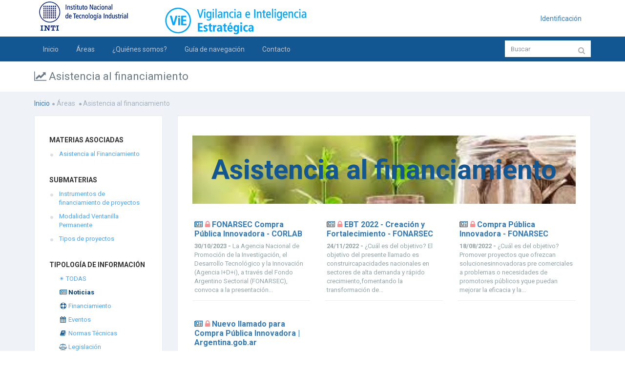

--- FILE ---
content_type: text/html;charset=UTF-8
request_url: https://inti.softvt.com/linea_estrategica.php?le_id=10&id=795&id_especifico=977&tipologia=1
body_size: 31424
content:

<!DOCTYPE html>

<!--[if IE 8]> <html lang="en" class="ie8 no-js"> <![endif]-->
<!--[if IE 9]> <html lang="en" class="ie9 no-js"> <![endif]-->
<!--[if !IE]><!-->
<html lang="es">
    <!--<![endif]-->
    <!-- BEGIN HEAD -->

    <head>
        <meta charset="utf-8" />
        <title>INTI - Servicio de Vigilancia</title>
        <meta http-equiv="X-UA-Compatible" content="IE=edge">
        <meta content="width=device-width, initial-scale=1" name="viewport" />
        <meta content="" name="description" />
        <meta content="SOFTVT" name="author" />
        <!-- BEGIN GLOBAL MANDATORY STYLES -->
		<link href="https://fonts.googleapis.com/css?family=Roboto:400,300,700&subset=latin,cyrillic,greek" rel="stylesheet" type="text/css" />
        <!--<link href="https://fonts.googleapis.com/css?family=Open+Sans:400,300,600,700&subset=all" rel="stylesheet" type="text/css" />-->
        <!--<link href="./assets/global/plugins/font-awesome/css/font-awesome.min.css" rel="stylesheet" type="text/css" />-->
        <link href="./assets/global/plugins/simple-line-icons/simple-line-icons.min.css" rel="stylesheet" type="text/css" />
        <link href="./assets/global/plugins/bootstrap/css/bootstrap.min.css" rel="stylesheet" type="text/css" />
        <link href="./assets/global/plugins/bootstrap-switch/css/bootstrap-switch.min.css" rel="stylesheet" type="text/css" />
        <!-- END GLOBAL MANDATORY STYLES -->
        <!-- BEGIN THEME GLOBAL STYLES -->
		<link href="./assets/global/plugins/bootstrap-toastr/toastr.min.css" rel="stylesheet" type="text/css" />
        <link href="./assets/global/css/components.min2.css" rel="stylesheet" id="style_components" type="text/css" />
        <link href="./assets/global/css/plugins.min.css" rel="stylesheet" type="text/css" />
        <!-- END THEME GLOBAL STYLES -->
        <!-- BEGIN THEME LAYOUT STYLES -->
        <link href="./assets/layouts/layout3/css/layout.min2.css" rel="stylesheet" type="text/css" />
        <link href="./assets/layouts/layout3/css/themes/default.css" rel="stylesheet" type="text/css" id="style_color" />
        <link href="./assets/layouts/layout3/css/custom.min.css" rel="stylesheet" type="text/css" />
		<script src="https://use.fontawesome.com/29757d0bde.js"></script>
		<link href="https://cdn.jsdelivr.net/gh/argob/poncho@master/dist/css/icono-arg.css" rel="stylesheet">
        <!-- END THEME LAYOUT STYLES --><link href="./assets/pages/css/about.min.css" rel="stylesheet" type="text/css" />
<link href="./assets/pages/css/blog.min.css" rel="stylesheet" type="text/css" />
<link href="./assets/global/plugins/bootstrap-sweetalert/sweetalert.css" rel="stylesheet" type="text/css" />
<style type='text/css'>

ul{
	list-style-type: none;
}
	
.blog-content-2 .blog-single-sidebar>.blog-single-sidebar-recent>ul>li>a {
    color: #49a7fa;
    font-size: 13px;
    padding-left: 20px;
    display: block;
}

.blog-content-2 .blog-single-sidebar>.blog-single-sidebar-recent>ul>li.YE:before {
    content: none;
    
}


</style>

		<link rel="shortcut icon" href="favicon.ico" /> 
		</head>
    <!-- END HEAD -->
<body class="page-container-bg-solid ">
        <div class="page-wrapper">
            <div class="page-wrapper-row">
                <div class="page-wrapper-top">
                    <!-- BEGIN HEADER -->
                    <div class="page-header">
                        <!-- BEGIN HEADER TOP -->
                        <div class="page-header-top">
                            <div class="container">
                                <!-- BEGIN LOGO -->
                                <div class="page-logo" >
                                    <a href="./index.php">
                                       	<img src="./ficheros/configuracion/120114449Aplicacion_Logos_INTI_RGB-05.jpg" alt="logo" class="hidden-xs">
                                    </a>
									
                                </div>
								<div style="display:inline;">
								<img src="./ficheros/configuracion/224062903eslogan_cabecera.png">
								</div>
                                <!-- END LOGO -->
                                <!-- BEGIN RESPONSIVE MENU TOGGLER -->
                                <a href="javascript:;" class="menu-toggler"></a>
                                <!-- END RESPONSIVE MENU TOGGLER -->
                                <!-- BEGIN TOP NAVIGATION MENU -->
                                <div class="top-menu">
                                    <ul class="nav navbar-nav pull-right">
                                        <!-- BEGIN NOTIFICATION DROPDOWN -->
                                        <!-- DOC: Apply "dropdown-hoverable" class after "dropdown" and remove data-toggle="dropdown" data-hover="dropdown" data-close-others="true" attributes to enable hover dropdown mode -->
                                        <!-- DOC: Remove "dropdown-hoverable" and add data-toggle="dropdown" data-hover="dropdown" data-close-others="true" attributes to the below A element with dropdown-toggle class -->
                                        <!-- END NOTIFICATION DROPDOWN -->
                                        
                                        
                                        <!-- BEGIN USER LOGIN DROPDOWN -->
                                        <li class="dropdown dropdown-user dropdown-dark"><a href="./login.php">
                                                Identificación
                                            	</a>
                                            
                                        </li>
                                        <!-- END USER LOGIN DROPDOWN -->
                                        <!-- BEGIN QUICK SIDEBAR TOGGLER -->
                                        
                                        <!-- END QUICK SIDEBAR TOGGLER -->
                                    </ul>
                                </div>
                                <!-- END TOP NAVIGATION MENU -->
                            </div>
                        </div>
                        <!-- END HEADER TOP -->
                        <!-- BEGIN HEADER MENU -->
                        <div class="page-header-menu">
                            <div class="container">
                                <!-- BEGIN HEADER SEARCH BOX -->
                                <form class="search-form" action="./buscador.php" method="POST" id="form_busqueda">
                                    <div class="input-group" style="background: #FFFFFF">
                                        <input type="text" class="form-control" placeholder="Buscar" name="bo_texto" style="background: #FFFFFF">
                                        <span class="input-group-btn">
                                            <a href="javascript:;" class="btn submit" id="btn_buscar">
                                                <i class="fa fa-search" style="color: #AFAFAF"></i>
                                            </a>
                                        </span>
                                    </div>
                                </form>
                                <!-- END HEADER SEARCH BOX -->
                                <!-- BEGIN MEGA MENU -->
                                <!-- DOC: Apply "hor-menu-light" class after the "hor-menu" class below to have a horizontal menu with white background -->
                                <!-- DOC: Remove data-hover="dropdown" and data-close-others="true" attributes below to disable the dropdown opening on mouse hover -->
                                <div class="hor-menu  ">
                                    <ul class="nav navbar-nav">
                                        <li aria-haspopup="false" class="menu-dropdown classic-menu-dropdown ">
                                            <a href="./index.php"> Inicio
                                                <span class="arrow"></span>
                                            </a>
                                            
                                        </li>
                                        <li aria-haspopup="true" class="menu-dropdown mega-menu-dropdown  ">
                                            <a href="javascript:;"> Áreas
                                                <span class="arrow"></span>
                                            </a>
                                            <ul class="dropdown-menu" style="min-width: 710px">
                                                <li>
                                                    <div class="mega-menu-content">
														<div class="row">		
																			<div class="col-md-4">
                                                                				<ul class="mega-menu-submenu"><li>
                                                                        <a href="./linea_estrategica.php?le_id=10"><i class="fa fa-line-chart" style="color:#FFFFFF"></i> Asistencia al financiamiento</a>
                                                                    	</li><li>
                                                                        <a href="./linea_estrategica.php?le_id=2"><i class="fa fa-flask" style="color:#FFFFFF"></i> Biotecnología</a>
                                                                    	</li></ul>
                                                            		</div>		
																			<div class="col-md-4">
                                                                				<ul class="mega-menu-submenu"><li>
                                                                        <a href="./linea_estrategica.php?le_id=13"><i class="fa fa fa-cogs" style="color:#FFFFFF"></i> Maquinaria Agrícola</a>
                                                                    	</li><li>
                                                                        <a href="./linea_estrategica.php?le_id=9"><i class="fa fa fa-pagelines" style="color:#FFFFFF"></i> Plataforma de Cannabis Medicinal y Cáñamo Industrial</a>
                                                                    	</li></ul>
                                                            		</div>		
																			<div class="col-md-4">
                                                                				<ul class="mega-menu-submenu"><li>
                                                                        <a href="./linea_estrategica.php?le_id=8"><i class="fa fas fa-heartbeat" style="color:#FFFFFF"></i> Tecnología Médica</a>
                                                                    	</li></ul>
                                                            		</div>   
                                                        </div>
                                                    </div>
                                                </li>
                                            </ul>
                                        </li>
                                        <li aria-haspopup="true" class="menu-dropdown classic-menu-dropdown ">
                                                        <a href="./quienes_somos.php" class="nav-link nav-toggle ">¿Quiénes somos?
                                                        <span class="arrow"></span>
														</a>

														<ul class="dropdown-menu pull-left">
															<li>
																<a href="./productos.php">
																	Productos
																	<span class="arrow"></span>
																</a>

															</li>
															<li>
																<a href="./servicios.php">
																	Servicios
																</a>

															</li>

														</ul>
                                        </li>
                                        
										<li aria-haspopup="false" class="menu-dropdown classic-menu-dropdown ">
                                            <a href="./ficheros/publicaciones/111122053Guia__Navegacion_Portal_Usuario.pdf" target="_blank"> Guía de navegación
                                                <span class="arrow"></span>
                                            </a>
                                        </li>
										<li aria-haspopup="false" class="menu-dropdown classic-menu-dropdown ">
                                            <a href="./contacto.php"> Contacto
                                                <span class="arrow"></span>
                                            </a>
                                        </li>
                                    </ul>
                                </div>
                                <!-- END MEGA MENU -->
                            </div>
                        </div>
                        <!-- END HEADER MENU -->
                    </div>
                    <!-- END HEADER -->
                </div>
            </div>
            <div class="page-wrapper-row full-height">
                <div class="page-wrapper-middle">
                    <!-- BEGIN CONTAINER -->
                    <div class="page-container">
                        <!-- BEGIN CONTENT -->
                        <div class="page-content-wrapper">
                            <!-- BEGIN CONTENT BODY -->
                            <!-- BEGIN PAGE HEAD-->
                            <div class="page-head">
                                <div class="container">
                                    <!-- BEGIN PAGE TITLE -->
                                    <div class="page-title">
                                        <h1><i class='fa fa-line-chart'></i> Asistencia al financiamiento</h1>
                                    </div>
                                    <!-- END PAGE TITLE -->
                                    <!-- BEGIN PAGE TOOLBAR -->
                                    
                                    <!-- END PAGE TOOLBAR -->
                                </div>
                            </div>
                            <!-- END PAGE HEAD-->
                            <!-- BEGIN PAGE CONTENT BODY -->
                            <div class="page-content">
                                <div class="container">
                                    <!-- BEGIN PAGE BREADCRUMBS -->
                                    <ul class="page-breadcrumb breadcrumb">
                                        <li><a href='./index.php'>Inicio</a><i class='fa fa-circle'></i></li><li> <span>Áreas</span> <i class='fa fa-circle'></i>Asistencia al financiamiento</li>
                                    </ul>
                                    <!-- END PAGE BREADCRUMBS -->
                                    <!-- BEGIN PAGE CONTENT INNER -->
                                    <div class="page-content-inner">	

<div class="blog-page blog-content-2">
<div class="row">
	<div class="col-lg-3">
		<div class="blog-single-sidebar bordered blog-container">
			<div class="blog-single-sidebar-recent">
				<div class="caption-subject bold uppercase" style='margin-bottom:10px; margin-top:0px;'>Materias Asociadas</div>
				<ul>
				<li><a href="./linea_estrategica.php?le_id=10&id=1151">Asistencia al Financiamiento</a></li>				</ul>
			</div>
			<div class="blog-single-sidebar-recent">
				<div class="caption-subject bold uppercase" style='margin-bottom:10px; margin-top:35px;'>Submaterias</div>
				<ul>
				<li><a href="./linea_estrategica.php?le_id=10&id=795&id_especifico=795&tipologia=1">Instrumentos de financiamiento de proyectos</a></li><li><a href="./linea_estrategica.php?le_id=10&id=795&id_especifico=1008&tipologia=1">Modalidad Ventanilla Permanente</a></li><li><a href="./linea_estrategica.php?le_id=10&id=795&id_especifico=794&tipologia=1">Tipos de proyectos</a></li>				</ul>
			</div>

			<div class="blog-single-sidebar-recent">
				<div class="caption-subject bold uppercase" style='margin-bottom:10px; margin-top:35px;'>Tipología de Información</div>
				<ul style='list-style-type:none'>
					
				  <li class='YE'><a href="./linea_estrategica.php?le_id=10&id=795&id_especifico=977&id_especifico2=&tipologia=0" >&#10036; TODAS</a></li>
					
					
				  				  <li class='YE'><a href="./linea_estrategica.php?le_id=10&id=795&id_especifico=977&id_especifico2=&tipologia=1" style="color:#003a74; font-weight:bold; " ><i class="fa fa-newspaper-o font-green"></i> Noticias</a></li>
				  				  <li class='YE'><a href="./linea_estrategica.php?le_id=10&id=795&id_especifico=977&id_especifico2=&tipologia=2" ><i class="fa fa-life-ring font-green"></i> Financiamiento</a></li>
				  				  <li class='YE'><a href="./linea_estrategica.php?le_id=10&id=795&id_especifico=977&id_especifico2=&tipologia=3" ><i class="fa fa-calendar font-green"></i> Eventos</a></li>
				  				  <li class='YE'><a href="./linea_estrategica.php?le_id=10&id=795&id_especifico=977&id_especifico2=&tipologia=4" ><i class="fa fa-book font-green"></i> Normas Técnicas</a></li>
				  				  <li class='YE'><a href="./linea_estrategica.php?le_id=10&id=795&id_especifico=977&id_especifico2=&tipologia=6" ><i class="fa fa-balance-scale font-green"></i> Legislación</a></li>
				  				  <li class='YE'><a href="./linea_estrategica.php?le_id=10&id=795&id_especifico=977&id_especifico2=&tipologia=10" ><i class="fa fa fa-newspaper-o font-green"></i> Publicaciones propias</a></li>
				  				</ul>

				
				

			</div>
			
		</div>
	</div>
	
	<div class="col-lg-9">
		<div class="blog-single-content bordered blog-container">
				<div class="row about-header" style='margin: 0px 0px; margin-bottom:20px; height: 140px;background-image: url(./ficheros/lineas_estrategicas/123160352MicrosoftTeams-image.png); background-size: 100%; background-position: center; '>
					<div class="col-md-12">
						<!-- <h1 style='margin-top: 40px; color: #125692'>Asistencia al financiamiento</h1>-->

													<h1 style='margin-top: 40px; color: #125692;'>Asistencia al financiamiento</h1>
							
						
					</div>
				</div>
				
				
				<div class='clear:both'></div>
				
				
				<div class='row'>					  	   <div class="col-md-4">
								<div class="portlet light portlet-fit">
									<div class="portlet-title" style="padding: 3px 4px 2px;">
										<div class="caption">
											
											<i class='fa fa-newspaper-o font-green'></i>											
											<span class="caption-subject font-green bold">
											
											<!-- <span style='color:#D9534F'> Imprescindible </span> -->
											
											<i class='fa fa-lock' aria-hidden='true' style='color:#f99090'></i>  <a href='javascript:void(0)' style='text-decoration:none' class='mt-sweetalert' data-title='Debes identificarte para poder acceder a los registros.' data-message='<a href="./login.php">Formulario de identificación</a>' data-type='error' data-allow-outside-click='true' data-confirm-button-class='btn-danger'>											
											FONARSEC Compra Pública Innovadora - CORLAB</a>
											

											</span>
											<div class="caption-desc font-grey-cascade" style='line-height: 1.4em'> 
											<b>
											
											30/10/2023											 - 											</b>
											La Agencia Nacional de Promoción de la Investigación, el Desarrollo Tecnológico y la Innovación (Agencia I+D+i), a través del Fondo Argentino Sectorial (FONARSEC), convoca a la presentación...											  </div>
										</div>
									</div>
									
								</div>
							</div>
							
						  				  
				  						  	   <div class="col-md-4">
								<div class="portlet light portlet-fit">
									<div class="portlet-title" style="padding: 3px 4px 2px;">
										<div class="caption">
											
											<i class='fa fa-newspaper-o font-green'></i>											
											<span class="caption-subject font-green bold">
											
											<!-- <span style='color:#D9534F'> Imprescindible </span> -->
											
											<i class='fa fa-lock' aria-hidden='true' style='color:#f99090'></i>  <a href='javascript:void(0)' style='text-decoration:none' class='mt-sweetalert' data-title='Debes identificarte para poder acceder a los registros.' data-message='<a href="./login.php">Formulario de identificación</a>' data-type='error' data-allow-outside-click='true' data-confirm-button-class='btn-danger'>											
											EBT 2022 - Creación y Fortalecimiento - FONARSEC</a>
											

											</span>
											<div class="caption-desc font-grey-cascade" style='line-height: 1.4em'> 
											<b>
											
											24/11/2022											 - 											</b>
											¿Cuál es del objetivo?									El objetivo del presente llamado es construircapacidades nacionales en sectores de alta demanda y rápido crecimiento,fomentando la transformación de...											  </div>
										</div>
									</div>
									
								</div>
							</div>
							
						  				  
				  						  	   <div class="col-md-4">
								<div class="portlet light portlet-fit">
									<div class="portlet-title" style="padding: 3px 4px 2px;">
										<div class="caption">
											
											<i class='fa fa-newspaper-o font-green'></i>											
											<span class="caption-subject font-green bold">
											
											<!-- <span style='color:#D9534F'> Imprescindible </span> -->
											
											<i class='fa fa-lock' aria-hidden='true' style='color:#f99090'></i>  <a href='javascript:void(0)' style='text-decoration:none' class='mt-sweetalert' data-title='Debes identificarte para poder acceder a los registros.' data-message='<a href="./login.php">Formulario de identificación</a>' data-type='error' data-allow-outside-click='true' data-confirm-button-class='btn-danger'>											
											Compra Pública Innovadora - FONARSEC</a>
											

											</span>
											<div class="caption-desc font-grey-cascade" style='line-height: 1.4em'> 
											<b>
											
											18/08/2022											 - 											</b>
											¿Cuál es del objetivo?									Promover proyectos que ofrezcan solucionesinnovadoras pre comerciales a problemas o necesidades de promotores públicos yque puedan mejorar la eficacia y la...											  </div>
										</div>
									</div>
									
								</div>
							</div>
							
						  				  
				  	<div style="clear:both"></div>					  	   <div class="col-md-4">
								<div class="portlet light portlet-fit">
									<div class="portlet-title" style="padding: 3px 4px 2px;">
										<div class="caption">
											
											<i class='fa fa-newspaper-o font-green'></i>											
											<span class="caption-subject font-green bold">
											
											<!-- <span style='color:#D9534F'> Imprescindible </span> -->
											
											<i class='fa fa-lock' aria-hidden='true' style='color:#f99090'></i>  <a href='javascript:void(0)' style='text-decoration:none' class='mt-sweetalert' data-title='Debes identificarte para poder acceder a los registros.' data-message='<a href="./login.php">Formulario de identificación</a>' data-type='error' data-allow-outside-click='true' data-confirm-button-class='btn-danger'>											
											Nuevo llamado para Compra Pública Innovadora | Argentina.gob.ar</a>
											

											</span>
											<div class="caption-desc font-grey-cascade" style='line-height: 1.4em'> 
											<b>
											
											05/07/2022											 - 											</b>
											El objetivo de esta ventanilla piloto es promover proyectos que ofrezcan soluciones innovadoras pre comerciales a problemas o necesidades de promotores públicos, con el objetivo de brindar una...											  </div>
										</div>
									</div>
									
								</div>
							</div>
							
						  				  
				  	</div>				
				
		</div>
	</div>
	
	
</div>
</div>


	


									</div>
                                    <!-- END PAGE CONTENT INNER -->
                                </div>
                            </div>
                            <!-- END PAGE CONTENT BODY -->
                            <!-- END CONTENT BODY -->
                        </div>
                        <!-- END CONTENT -->
                        <!-- BEGIN QUICK SIDEBAR -->
                        <!-- END QUICK SIDEBAR -->
                    </div>
                    <!-- END CONTAINER -->
                </div>
            </div>
            <div class="page-wrapper-row">
                <div class="page-wrapper-bottom">
                    <!-- BEGIN FOOTER -->
                    <!-- BEGIN PRE-FOOTER -->
                    <div class="page-prefooter">
                        <div class="container">
                            <div class="row">
                                <div class="col-md-3 col-sm-6 col-xs-12 footer-block">
                                    <h2></h2>
                                    <p> Red nacional de innovación, soporte a la calidad y desarrollo tecnológico para la industria</p>
                                </div>
                                <div class="col-md-3 col-sm-6 col-xs12 footer-block">
									<!--
                                    <h2>Newsletter</h2>
                                    <div class="subscribe-form">
                                        <form action="javascript:;">
                                            <div class="input-group">
                                                <input type="text" placeholder="mail@email.com" class="form-control">
                                                <span class="input-group-btn">
                                                    <button class="btn" type="submit">Enviar</button>
                                                </span>
                                            </div>
                                        </form>
                                    </div>
									-->
                                </div>
                                <div class="col-md-3 col-sm-6 col-xs-12 footer-block">
                                    <h2>Síguenos</h2>
                                    <ul class="social-icons">
                                        <li>
                                            <a href="./rss.php" data-original-title="rss" class="rss"></a>
                                        </li>
                                        <li>
                                            <a href="https://www.facebook.com/pages/INTI-Prensa/185840511483197" data-original-title="facebook" class="facebook"></a>
                                        </li>
                                        <li>
                                            <a href="https://twitter.com/intiargentina" data-original-title="twitter" class="twitter"></a>
                                        </li>
                                        
                                        <li>
                                            <a href="https://www.youtube.com/canalinti" data-original-title="youtube" class="youtube"></a>
                                        </li>
                                        
                                    </ul>
                                </div>
                                <div class="col-md-3 col-sm-6 col-xs-12 footer-block">
                                    <h2>Contáctanos</h2>
                                    <address class="margin-bottom-40"> Teléfono: 0800 444 4004
                                        <br> Email:
                                        <a href="mailto:vie@inti.gob.ar">vie@inti.gob.ar</a>
                                    </address>
                                </div>
                            </div>
                        </div>
                    </div>
                    <!-- END PRE-FOOTER -->
                    <!-- BEGIN INNER FOOTER -->
                    <div class="page-footer" style="background-color:#a2abb7">
                        <div class="container"> 
                           <img src="./images/min_desarrollo.png">
                        </div>
                    </div>
                    <div class="scroll-to-top">
                        <i class="icon-arrow-up"></i>
                    </div>
                    <!-- END INNER FOOTER -->
                    <!-- END FOOTER -->
                </div>
            </div>
        </div>
        <!-- BEGIN QUICK NAV -->
        
        
        <!-- END QUICK NAV -->
        <!--[if lt IE 9]>
		<script src="./assets/global/plugins/respond.min.js"></script>
		<script src="./assets/global/plugins/excanvas.min.js"></script> 
		<script src="./assets/global/plugins/ie8.fix.min.js"></script> 
		<![endif]-->
        <!-- BEGIN CORE PLUGINS -->
        <script src="./assets/global/plugins/jquery.min.js" type="text/javascript"></script>
        <script src="./assets/global/plugins/bootstrap/js/bootstrap.min.js" type="text/javascript"></script>
        <script src="./assets/global/plugins/js.cookie.min.js" type="text/javascript"></script>
        <script src="./assets/global/plugins/jquery-slimscroll/jquery.slimscroll.min.js" type="text/javascript"></script>
        <script src="./assets/global/plugins/jquery.blockui.min.js" type="text/javascript"></script>
        <script src="./assets/global/plugins/bootstrap-switch/js/bootstrap-switch.min.js" type="text/javascript"></script>
        <!-- END CORE PLUGINS -->
        <!-- BEGIN THEME GLOBAL SCRIPTS -->
		<script src="./assets/global/plugins/bootstrap-toastr/toastr.min.js" type="text/javascript"></script>
        <script src="./assets/global/scripts/app.min.js" type="text/javascript"></script>
		
        <!-- END THEME GLOBAL SCRIPTS -->
        <!-- BEGIN THEME LAYOUT SCRIPTS -->
        <script src="./assets/layouts/layout3/scripts/layout.min.js" type="text/javascript"></script>
        <script src="./assets/layouts/layout3/scripts/demo.min.js" type="text/javascript"></script>
        <!-- END THEME LAYOUT SCRIPTS -->
		<script type="text/javascript">
			$(document).ready(function(){
				toastr.options = {
					  "closeButton": true,
					  "debug": false,
					  "positionClass": "toast-top-right",
					  "showDuration": "1000",
					  "hideDuration": "1000",
					  "timeOut": "2000",
					  "extendedTimeOut": "1000",
					  "showEasing": "swing",
					  "hideEasing": "linear",
					  "showMethod": "fadeIn",
					  "hideMethod": "fadeOut"
					} 
				
				
				$("#btn_buscar").click(function(){
					$("#form_busqueda").submit();
				})
			});
			
			function muestra_toast(par){
			   toastr.success(par);
			}
			function muestra_toast2(par){
			   toastr.error(par);
			}
		</script>
<script src="./assets/global/plugins/bootstrap-sweetalert/sweetalert.js" type="text/javascript"></script>
<script src="./assets/pages/scripts/ui-sweetalert.min.js" type="text/javascript"></script>
